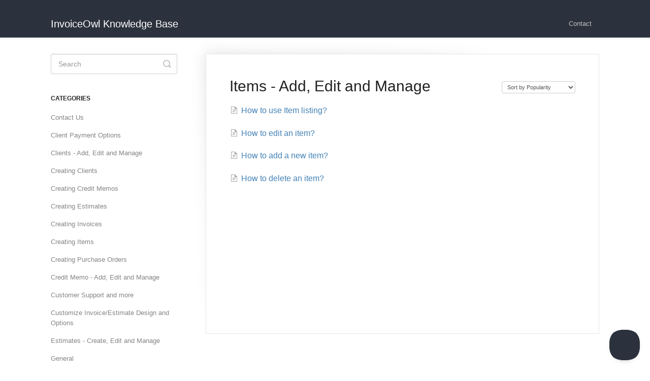

--- FILE ---
content_type: text/html; charset=utf-8
request_url: https://help.invoiceowl.com/category/225-items---add-edit-and-manage
body_size: 3548
content:


<!DOCTYPE html>
<html>
    
<head>
    <meta charset="utf-8"/>
    <title>Items - Add, Edit and Manage - InvoiceOwl Knowledge Base</title>
    <meta name="viewport" content="width=device-width, maximum-scale=1"/>
    <meta name="apple-mobile-web-app-capable" content="yes"/>
    <meta name="format-detection" content="telephone=no">
    <meta name="description" content="Common questions and support documentation"/>
    <meta name="author" content="InvoiceOwl"/>
    <link rel="canonical" href="https://help.invoiceowl.com/category/225-items---add-edit-and-manage"/>
    

    
        <link rel="stylesheet" href="//d3eto7onm69fcz.cloudfront.net/assets/stylesheets/launch-1768584794206.css">
    
    <style>
        body { background: #ffffff; }
        .navbar .navbar-inner { background: #2c323d; }
        .navbar .nav li a, 
        .navbar .icon-private-w  { color: #c0c0c0; }
        .navbar .brand, 
        .navbar .nav li a:hover, 
        .navbar .nav li a:focus, 
        .navbar .nav .active a, 
        .navbar .nav .active a:hover, 
        .navbar .nav .active a:focus  { color: #ffffff; }
        .navbar a:hover .icon-private-w, 
        .navbar a:focus .icon-private-w, 
        .navbar .active a .icon-private-w, 
        .navbar .active a:hover .icon-private-w, 
        .navbar .active a:focus .icon-private-w { color: #ffffff; }
        #serp-dd .result a:hover,
        #serp-dd .result > li.active,
        #fullArticle strong a,
        #fullArticle a strong,
        .collection a,
        .contentWrapper a,
        .most-pop-articles .popArticles a,
        .most-pop-articles .popArticles a:hover span,
        .category-list .category .article-count,
        .category-list .category:hover .article-count { color: #4381b5; }
        #fullArticle, 
        #fullArticle p, 
        #fullArticle ul, 
        #fullArticle ol, 
        #fullArticle li, 
        #fullArticle div, 
        #fullArticle blockquote, 
        #fullArticle dd, 
        #fullArticle table { color:#585858; }
    </style>
    
    <link rel="apple-touch-icon-precomposed" href="//d3eto7onm69fcz.cloudfront.net/assets/ico/touch-152.png">
    <link rel="shortcut icon" type="image/png" href="//d3eto7onm69fcz.cloudfront.net/assets/ico/favicon.ico">
    <!--[if lt IE 9]>
    
        <script src="//d3eto7onm69fcz.cloudfront.net/assets/javascripts/html5shiv.min.js"></script>
    
    <![endif]-->
    
        <script type="application/ld+json">
        {"@context":"https://schema.org","@type":"WebSite","url":"https://help.invoiceowl.com","potentialAction":{"@type":"SearchAction","target":"https://help.invoiceowl.com/search?query={query}","query-input":"required name=query"}}
        </script>
    
        <script type="application/ld+json">
        {"@context":"https://schema.org","@type":"BreadcrumbList","itemListElement":[{"@type":"ListItem","position":1,"name":"InvoiceOwl Knowledge Base","item":"https://help.invoiceowl.com"},{"@type":"ListItem","position":2,"name":"InvoiceOwl","item":"https://help.invoiceowl.com/collection/1-invoiceowl"},{"@type":"ListItem","position":3,"name":"Items - Add, Edit and Manage","item":"https://help.invoiceowl.com/category/225-items---add-edit-and-manage"}]}
        </script>
    
    
</head>
    
    <body>
        
<header id="mainNav" class="navbar">
    <div class="navbar-inner">
        <div class="container-fluid">
            <a class="brand" href="/">
            
                <span>InvoiceOwl Knowledge Base</span>
            
            </a>
            
                <button type="button" class="btn btn-navbar" data-toggle="collapse" data-target=".nav-collapse">
                    <span class="sr-only">Toggle Navigation</span>
                    <span class="icon-bar"></span>
                    <span class="icon-bar"></span>
                    <span class="icon-bar"></span>
                </button>
            
            <div class="nav-collapse collapse">
                <nav role="navigation"><!-- added for accessibility -->
                <ul class="nav">
                    
                    
                    
                        <li id="contact"><a href="#" class="contactUs" onclick="window.Beacon('open')">Contact</a></li>
                        <li id="contactMobile"><a href="#" class="contactUs" onclick="window.Beacon('open')">Contact</a></li>
                    
                </ul>
                </nav>
            </div><!--/.nav-collapse -->
        </div><!--/container-->
    </div><!--/navbar-inner-->
</header>
        <section id="contentArea" class="container-fluid">
            <div class="row-fluid">
                <section id="main-content" class="span9">
                    <div class="contentWrapper">
                        
    <hgroup id="categoryHead">
        <h1>Items - Add, Edit and Manage</h1>
        <p class="descrip"></p>
        <div class="sort">
             

<form action="/category/225-items---add-edit-and-manage" method="GET" >
    
                <select name="sort" id="sortBy" title="sort-by" onchange="this.form.submit();" aria-label="Page reloads on selection">
                    
                        <option value="" >Sort by Default</option>
                    
                        <option value="name" >Sort A-Z</option>
                    
                        <option value="popularity"  selected="selected">Sort by Popularity</option>
                    
                        <option value="updatedAt" >Sort by Last Updated</option>
                    
                </select>
            
</form>

        </div>
    </hgroup><!--/categoryHead-->

    
        <ul class="articleList">
            
                <li><a href="/article/226-how-to-use-item-listing"><i class="icon-article-doc"></i><span>How to use Item listing?</span></a></li>
            
                <li><a href="/article/228-how-to-edit-an-item"><i class="icon-article-doc"></i><span>How to edit an item?</span></a></li>
            
                <li><a href="/article/227-how-to-add-a-new-item"><i class="icon-article-doc"></i><span>How to add a new item?</span></a></li>
            
                <li><a href="/article/229-how-to-delete-an-item"><i class="icon-article-doc"></i><span>How to delete an item?</span></a></li>
            
        </ul><!--/articleList-->

        
    

                    </div><!--/contentWrapper-->
                    
                </section><!--/content-->
                <aside id="sidebar" class="span3">
                 

<form action="/search" method="GET" id="searchBar" class="sm" autocomplete="off">
    
                    <input type="hidden" name="collectionId" value="6603a8b5cab48b2b1e971476"/>
                    <input type="text" name="query" title="search-query" class="search-query" placeholder="Search" value="" aria-label="Search" />
                    <button type="submit">
                        <span class="sr-only">Toggle Search</span>
                        <i class="icon-search"></i>
                    </button>
                    <div id="serp-dd" style="display: none;" class="sb">
                        <ul class="result">
                        </ul>
                    </div>
                
</form>

                
                    <h3>Categories</h3>
                    <ul class="nav nav-list">
                    
                        
                            <li ><a href="/category/242-contact-us">Contact Us  <i class="icon-arrow"></i></a></li>
                        
                    
                        
                            <li ><a href="/category/230-client-payment-options">Client Payment Options  <i class="icon-arrow"></i></a></li>
                        
                    
                        
                            <li ><a href="/category/219-clients---add-edit-and-manage">Clients - Add, Edit and Manage  <i class="icon-arrow"></i></a></li>
                        
                    
                        
                            <li ><a href="/category/49-creating-clients">Creating Clients  <i class="icon-arrow"></i></a></li>
                        
                    
                        
                            <li ><a href="/category/126-creating-credit-memos">Creating Credit Memos  <i class="icon-arrow"></i></a></li>
                        
                    
                        
                            <li ><a href="/category/64-creating-estimates">Creating Estimates  <i class="icon-arrow"></i></a></li>
                        
                    
                        
                            <li ><a href="/category/17-creating-invoices">Creating Invoices  <i class="icon-arrow"></i></a></li>
                        
                    
                        
                            <li ><a href="/category/58-creating-items">Creating Items  <i class="icon-arrow"></i></a></li>
                        
                    
                        
                            <li ><a href="/category/114-creating-purchase-orders">Creating Purchase Orders  <i class="icon-arrow"></i></a></li>
                        
                    
                        
                            <li ><a href="/category/214-credit-memo---add-edit-and-manage">Credit Memo - Add, Edit and Manage  <i class="icon-arrow"></i></a></li>
                        
                    
                        
                            <li ><a href="/category/138-customer-support-and-more">Customer Support and more  <i class="icon-arrow"></i></a></li>
                        
                    
                        
                            <li ><a href="/category/234-customize-invoiceestimate-design-and-options">Customize Invoice/Estimate Design and Options  <i class="icon-arrow"></i></a></li>
                        
                    
                        
                            <li ><a href="/category/204-estimates---create-edit-and-manage">Estimates - Create, Edit and Manage  <i class="icon-arrow"></i></a></li>
                        
                    
                        
                            <li ><a href="/category/104-general">General  <i class="icon-arrow"></i></a></li>
                        
                    
                        
                            <li ><a href="/category/4-getting-started">Getting Started  <i class="icon-arrow"></i></a></li>
                        
                    
                        
                            <li ><a href="/category/193-invoices---add-edit-and-manage">Invoices - Add, Edit and Manage  <i class="icon-arrow"></i></a></li>
                        
                    
                        
                            <li  class="active" ><a href="/category/225-items---add-edit-and-manage">Items - Add, Edit and Manage  <i class="icon-arrow"></i></a></li>
                        
                    
                        
                            <li ><a href="/category/239-multiple-companies">Multiple Companies  <i class="icon-arrow"></i></a></li>
                        
                    
                        
                            <li ><a href="/category/98-profile-help">Profile Help  <i class="icon-arrow"></i></a></li>
                        
                    
                        
                            <li ><a href="/category/209-purchase-orders---add-edit-and-manage">Purchase Orders - Add, Edit and Manage  <i class="icon-arrow"></i></a></li>
                        
                    
                        
                            <li ><a href="/category/236-quickbooks-online-sync">QuickBooks Online Sync  <i class="icon-arrow"></i></a></li>
                        
                    
                        
                            <li ><a href="/category/109-reminders">Reminders  <i class="icon-arrow"></i></a></li>
                        
                    
                        
                            <li ><a href="/category/87-reports-help">Reports Help  <i class="icon-arrow"></i></a></li>
                        
                    
                        
                            <li ><a href="/category/142-settings-help">Settings Help  <i class="icon-arrow"></i></a></li>
                        
                    
                        
                            <li ><a href="/category/112-team-members">Team Members  <i class="icon-arrow"></i></a></li>
                        
                    
                        
                            <li ><a href="/category/136-troubleshooting-and-other-general-questions">Troubleshooting and other general questions  <i class="icon-arrow"></i></a></li>
                        
                    
                    </ul>
                
                </aside><!--/span-->
            </div><!--/row-->
            <div id="noResults" style="display:none;">No results found</div>
            <footer>
                

<p>&copy;
    
        InvoiceOwl
    
    2026. <span>Powered by <a rel="nofollow noopener noreferrer" href="https://www.helpscout.com/docs-refer/?co=InvoiceOwl&utm_source=docs&utm_medium=footerlink&utm_campaign=Docs+Branding" target="_blank">Help Scout</a></span>
    
        
    
</p>

            </footer>
        </section><!--/.fluid-container-->
        
            

<script id="beaconLoader" type="text/javascript">!function(e,t,n){function a(){var e=t.getElementsByTagName("script")[0],n=t.createElement("script");n.type="text/javascript",n.async=!0,n.src="https://beacon-v2.helpscout.net",e.parentNode.insertBefore(n,e)}if(e.Beacon=n=function(t,n,a){e.Beacon.readyQueue.push({method:t,options:n,data:a})},n.readyQueue=[],"complete"===t.readyState)return a();e.attachEvent?e.attachEvent("onload",a):e.addEventListener("load",a,!1)}(window,document,window.Beacon||function(){});</script>
<script type="text/javascript">window.Beacon('init', 'c868e097-1c55-44db-b29b-518c8c39861c')</script>

<script type="text/javascript">
    function hashChanged() {
        var hash = window.location.hash.substring(1); 
        if (hash === 'contact') {
            window.Beacon('open')
        }
    }

    if (window.location.hash) {
        hashChanged()
    }

    window.onhashchange = function () {
        hashChanged()
    }

    window.addEventListener('hashchange', hashChanged, false);

</script>

        
        
    <script src="//d3eto7onm69fcz.cloudfront.net/assets/javascripts/app4.min.js"></script>

<script>
// keep iOS links from opening safari
if(("standalone" in window.navigator) && window.navigator.standalone){
// If you want to prevent remote links in standalone web apps opening Mobile Safari, change 'remotes' to true
var noddy, remotes = false;
document.addEventListener('click', function(event) {
noddy = event.target;
while(noddy.nodeName !== "A" && noddy.nodeName !== "HTML") {
noddy = noddy.parentNode;
}

if('href' in noddy && noddy.href.indexOf('http') !== -1 && (noddy.href.indexOf(document.location.host) !== -1 || remotes)){
event.preventDefault();
document.location.href = noddy.href;
}

},false);
}
</script>
        
    <script defer src="https://static.cloudflareinsights.com/beacon.min.js/vcd15cbe7772f49c399c6a5babf22c1241717689176015" integrity="sha512-ZpsOmlRQV6y907TI0dKBHq9Md29nnaEIPlkf84rnaERnq6zvWvPUqr2ft8M1aS28oN72PdrCzSjY4U6VaAw1EQ==" data-cf-beacon='{"version":"2024.11.0","token":"23993034f011451ba205b7a90ae651be","server_timing":{"name":{"cfCacheStatus":true,"cfEdge":true,"cfExtPri":true,"cfL4":true,"cfOrigin":true,"cfSpeedBrain":true},"location_startswith":null}}' crossorigin="anonymous"></script>
</body>
</html>